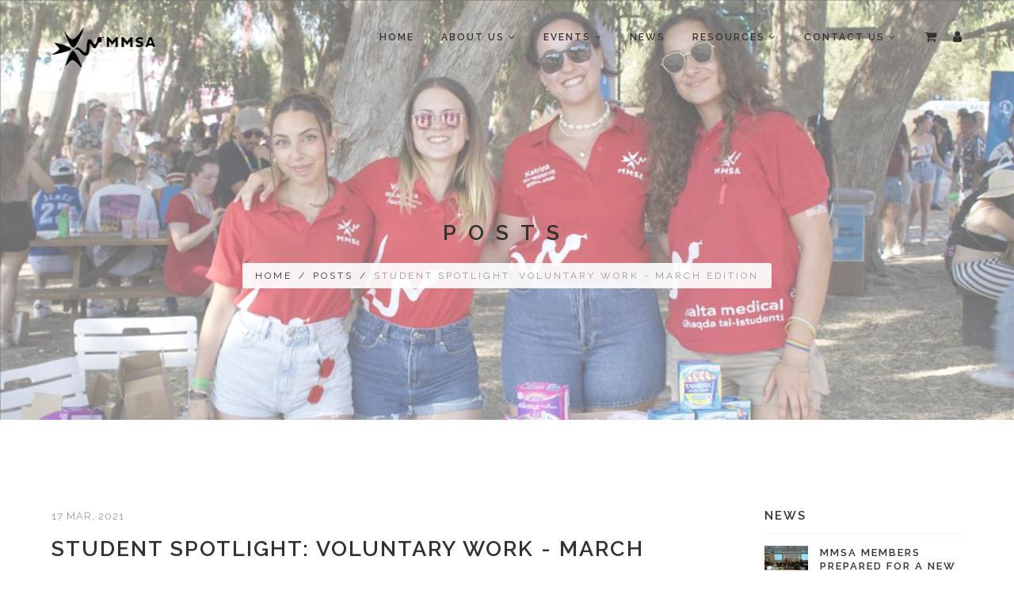

--- FILE ---
content_type: text/html; charset=utf-8
request_url: https://mmsa.org.mt/Posts/Details/110
body_size: 4667
content:

<!DOCTYPE html>
<html>
<head>
    <!-- Global site tag (gtag.js) - Google Analytics -->
    <script async src="https://www.googletagmanager.com/gtag/js?id=UA-149957250-1"></script>
    <script>
        window.dataLayer = window.dataLayer || [];
        function gtag() { dataLayer.push(arguments); }
        gtag('js', new Date());

        gtag('config', 'UA-149957250-1');
    </script>

    <meta charset="utf-8" />
    <title>MMSA | Student Spotlight: Voluntary Work - March Edition</title>
    <meta name="description" content="" />
    <meta name="keywords" content="" />
    <meta name="author" content="Christian Castaldi">
    <meta name="viewport" content="width=device-width, initial-scale=1.0, maximum-scale=1.0" />
    <!--[if IE]><meta http-equiv='X-UA-Compatible' content='IE=edge,chrome=1'><![endif]-->

    <meta property="og:url" content="https://mmsa.org.mt:443/Posts/Details/110" />
    <meta property="og:site_name" content="MMSA" />
    <meta property="og:type" content="website" />
    <meta property="og:title" content="MMSA" />
    <meta property="og:description" content="Malta Medical Students’ Association" />
    <meta property="og:image" content="http://mmsa.org.mt/Content/img/facebook-share.jpg" />

    <!-- Favicone Icon -->
    <link rel="shortcut icon" type="image/x-icon" href="/Content/img/favicon.ico">
    <link rel="icon" type="image/png" href="/Content/img/favicon.png">
    <link rel="apple-touch-icon" href="/Content/img/favicon.png">

    <!-- CSS -->
    <link href="/Content/css/style.css" rel="stylesheet" type="text/css" />
    <link href="/Content/css/bootstrap.css" rel="stylesheet" type="text/css" />
    <link href="https://stackpath.bootstrapcdn.com/font-awesome/4.7.0/css/font-awesome.min.css" rel="stylesheet"/>

    <link href="/Content/css/ionicons.css" rel="stylesheet" type="text/css" />
    <link href="/Content/css/plugin/sidebar-menu.css" rel="stylesheet" type="text/css" />
    <link href="/Content/css/plugin/animate.css" rel="stylesheet" type="text/css" />
    <link href="https://ajax.googleapis.com/ajax/libs/jqueryui/1.12.1/themes/blitzer/jquery-ui.css" rel="stylesheet"/>


    
</head>
<body>
    <!-- Preloader -->
    <section id="preloader">
        <div class="loader" id="loader">
            <div class="loader-img"></div>
        </div>
    </section>
    <!-- End Preloader -->
    <!-- Load Facebook SDK for JavaScript -->
    <div id="fb-root"></div>
    <script>
        window.fbAsyncInit = function () {
            FB.init({
                xfbml: true,
                version: 'v4.0'
            });
        };

        (function (d, s, id) {
            var js, fjs = d.getElementsByTagName(s)[0];
            if (d.getElementById(id)) return;
            js = d.createElement(s); js.id = id;
            js.src = 'https://connect.facebook.net/en_US/sdk/xfbml.customerchat.js';
            fjs.parentNode.insertBefore(js, fjs);
        }(document, 'script', 'facebook-jssdk'));</script>

    <!-- Your customer chat code -->
    <div class="fb-customerchat"
         attribution=setup_tool
         page_id="9104961106">
    </div>

    <!-- Site Wraper -->
    <div class="wrapper">

        <!-- Header -->
        <header id="header" class="header header-light">
            <div class="container header-inner">

                <!-- Logo -->
                <div class="logo">
                    <a href="/">
                        <img class="logo-light" src="/Content/img/logo-white.png" alt="Mazel" />
                        <img class="logo-dark" src="/Content/img/logo-black.png" alt="Mazel" />
                    </a>
                </div>
                <!-- End Logo -->
                <!-- Rightside Menu (Search, Cart, Bart icon) -->
                <div class="side-menu-btn">
                    <ul>
                        <!-- Cart Icon -->
                        <li class="cart">
                            <a class="header-icon" href="/ShopItems">
                                <i class="fa fa-shopping-cart"></i>
                            </a>                            
                        </li>
                        <!-- End Cart Icon -->
                        <!-- Cart Icon -->
                        <li class="cart">
                            <a class="header-icon" href="#">
                                <i class="fa fa-user"></i>
                            </a>
                                <!-- Cart Dropdown -->
                                <div class="cart-dropdown">
                                    <div class="cart-checkout-btn">
                                        <a href="/Account/Login" class="btn btn-md btn-color-b form-full checkout">Login</a>
                                    </div>
                                    <div class="clearfix"></div>
                                    <div class="cart-checkout-btn">
                                        <a href="/Account/Register" class="btn btn-md btn-color-b form-full checkout">Register</a>
                                    </div>
                                </div>
                                <!-- End Cart Dropdown -->
                        </li>
                        <!-- End Cart Icon -->
                    </ul>
                </div>
                <!-- End Rightside Menu -->
                <!-- Mobile Navbar Icon -->
                <div class="nav-mobile nav-bar-icon">
                    <span></span>
                </div>
                <!-- End Mobile Navbar Icon -->
                <!-- Navbar Navigation -->
                <div class="nav-menu">
                    <ul class="nav-menu-inner">
                        <li>
                            <a href="/">Home </a>
                        </li>
                        <li>
                            <a class="menu-has-sub">About Us <i class="fa fa-angle-down"></i></a>
                            <!-- Dropdown -->
                            <ul class="sub-dropdown dropdown">
                                <li><a href="/Home/About">Meet the Team</a></li>
                                <li><a href="/Offices/Details/14">Executive Board</a></li>
                                <li><a href="/Offices/Details/15">Supervising Council</a></li>
                                <li>
                                    <a class="menu-has-sub">SCs & Offices <i class="fa fa-angle-right"></i></a>
                                    <ul class="sub-dropdown">
                                                <li><a href="/Offices/Details/18">Public Relations Office</a></li>
                                                <li><a href="/Offices/Details/19">SCOPET</a></li>
                                                <li><a href="/Offices/Details/17">SCORA</a></li>
                                                <li><a href="/Offices/Details/20">SCOME</a></li>
                                                <li><a href="/Offices/Details/21">SCOPH</a></li>
                                                <li><a href="/Offices/Details/22">SCORP</a></li>
                                                <li><a href="/Offices/Details/23">Exchanges-Outgoing</a></li>
                                                <li><a href="/Offices/Details/24">Exchanges-Incoming</a></li>
                                                <li><a href="/Offices/Details/12">Electives</a></li>
                                                <li><a href="/Offices/Details/13">Leisure</a></li>
                                    </ul>
                                </li>
                                    <li>
                                        <a class="menu-has-sub">Alumni <i class="fa fa-angle-right"></i></a>
                                        <ul class="sub-dropdown">
                                                <li><a href="/Home/About?year=2020">2020 - 2021</a></li>
                                                <li><a href="/Home/About?year=2021">2021 - 2022</a></li>
                                                <li><a href="/Home/About?year=2022">2022 - 2023</a></li>
                                                <li><a href="/Home/About?year=2023">2023 - 2024</a></li>
                                                <li><a href="/Home/About?year=2024">2024 - 2025</a></li>
                                        </ul>
                                    </li>
                            </ul>
                            <!-- End Dropdown -->
                        </li>
                        <li>
                            <a class="menu-has-sub">Events <i class="fa fa-angle-down"></i></a>
                            <!-- Dropdown -->
                            <ul class="sub-dropdown dropdown">
                                <li><a href="/Events?past=False">Upcoming Events</a></li>
                                <li><a href="https://calendar.google.com/calendar/embed?src=mmsa.org.mt_d205c9kf9vj9tave5th2ekijvg%40group.calendar.google.com&amp;ctz=Europe%2FMalta&amp;fbclid=IwAR3LjhXrHU_bI22DvAsw_WoS1hjdy0ckMkS7AQy37KE4jTspV5Oqt9Fo40w" target="_blank">Calendar</a></li>
                                <li><a href="/Events?past=True">Past Events</a></li>
                            </ul>
                            <!-- End Dropdown -->
                        </li>
                        <li>
                            <a href="/Posts">News </a>
                        </li>
                        <li>
                            <a class="menu-has-sub">Resources <i class="fa fa-angle-down"></i></a>
                            <!-- Dropdown -->
                            <ul class="sub-dropdown dropdown">
                                <li><a href="/Resources/Notes">SCOME Resources</a></li>
                                 
                                <li><a href="/Resources/LocalInternational" style="line-height: inherit;">Local & International Opportunities</a></li>
                                <li><a href="/Resources/Policy">Policy</a></li>
                                <li><a href="/Resources/Documents">Important Documents</a></li>
                                <li><a href="/Resources/Electives">Electives Resources</a></li>
                                <li><a href="/Resources/Exchanges">Exchanges Resources</a></li>
                            </ul>
                        </li>
                        <li>
                            <a class="menu-has-sub">Contact Us <i class="fa fa-angle-down"></i></a>
                            <!-- Dropdown -->
                            <ul class="sub-dropdown dropdown">
                                <li><a href="/Home/Contact?type=Normal">General</a></li>
                                <li><a href="/Home/Contact?type=Complaint">Complaint form</a></li>
                                <li><a href="/Home/Contact?type=Points">Points form</a></li>
                            </ul>
                        </li>
                    </ul>
                </div>
                <!-- End Navbar Navigation -->

            </div>
        </header>
        <!-- End Header -->
        <!-- CONTENT --------------------------------------------------------------------------------->
        



<!-- Intro Section -->
<section class="inner-intro bg-image overlay-light parallax parallax-background1" data-background-img=/Content/img/banners/ae2ad239-a179-4016-8642-a60662f98aa0-.jpeg>
    <div class="container">
        <div class="row title">
            <h2 class="h2">Posts</h2>
            <div class="page-breadcrumb">
                <a href="/">Home</a>/<a href="/Posts">Posts</a>/<span>Student Spotlight: Voluntary Work - March Edition</span>
            </div>
        </div>
    </div>
</section>
<!-- End Intro Section -->

<!-- Blog Post Section -->
<section class="ptb ptb-sm-80">
    <div class="container">
        <div class="row">
            <!-- Post Bar -->
            <div class="col-lg-9 col-md-9 blog-post-hr">
                <div class="blog-post mb-30">

                    <div class="post-meta"><span>17 Mar, 2021</span></div>

                    <div class="post-header">
                        <h2>Student Spotlight: Voluntary Work - March Edition</h2>
                    </div>

                    <div class="post-media">
                        <img alt="" src="/Content/img/posts/98f31bf6-62b7-4d4b-a640-1e2dc140eb15-.jpg">
                    </div>

                    <div class="post-entry">
                        <p><span style="color:#c0392b"><strong><em>MMSA&#39;s Student Spotlight for March is Martina Grech</em></strong></span></p>

<p><span style="color:#2980b9"><em><span style="font-size:12.0pt">What inspires you to do voluntary work?</span></em></span></p>

<p><span style="font-size:12.0pt">By volunteering, you&rsquo;re dedicating some of your time to help someone or a cause which is important to you. I always believed in the importance of rights for children. One of the rights I am most fond of is that every child has the right to an education and this is what inspired me the most to volunteer in Cambodia. Also, another vulnerable group which we all should show appreciation towards to, is the elderly. By giving our time to talk to them or help them during their daily activities, is the least we can do to show how much they are valued and appreciated in society. </span></p>

<p><span style="color:#2980b9"><em><span style="font-size:12.0pt">What were some of the highlights of your experience(s)?</span></em></span></p>

<p><span style="font-size:12.0pt">Before going to Cambodia, I thought that I&rsquo;ll be the one going to help and cheer up the children, but, in reality, it was the opposite. They thought me how to appreciate more the simple things in life and the importance of showing appreciation towards others.</span></p>

<p><span style="color:#2980b9"><em><span style="font-size:12.0pt">Do you think that voluntary work changed your views on certain aspects of life? If yes, how?</span></em></span></p>

<p><span style="font-size:12.0pt">Yes, I learnt that the little things in life are what matter the most, and we should spend more time with the people around us and appreciating the beauty around us rather than always on our phones and complaining about our life. </span></p>

<p><span style="color:#2980b9"><em><span style="font-size:12.0pt">What advice would you give to students who would consider doing voluntary work (locally or abroad)?</span></em></span></p>

<p><span style="font-size:12.0pt">Go for it. Doing voluntary work, both locally and abroad, will help others feel more valued and shows how much you believe in a cause. Also, you will grow as a person since you learn a lot about yourself, meet new people and learn how to appreciate life. </span></p>

                    </div>
                </div>
            </div>
            <!-- End Post Bar -->
            <!-- Sidebar -->
            <div class="col-lg-3 col-md-3 mt-sm-30">
                



<div class="sidebar-widget">
    <h5>News</h5>
    <hr>
    <ul class="widget-post">
            <li>
                <a href="/Posts/Details/69" class="widget-post-media">
                    <img src="/Content/img/posts/3906eb33-6fe5-4893-bc07-1ec2d288e4a6-.jpg">
                </a>
                <div class="widget-post-info">
                    <h6><a href="/Posts/Details/69">MMSA members prepared for a new season of Mental Health Peer Education Sessions</a></h6>
                    <div class="post-meta"><span>5 Nov, 2017</span></div>
                </div>
            </li>
            <li>
                <a href="/Posts/Details/50" class="widget-post-media">
                    <img src="/Content/img/posts/12f1f79c-d751-4951-9daf-1ea8a8847d3d-.jpg">
                </a>
                <div class="widget-post-info">
                    <h6><a href="/Posts/Details/50">Training New Trainers </a></h6>
                    <div class="post-meta"><span>30 Sep, 2017</span></div>
                </div>
            </li>
            <li>
                <a href="/Posts/Details/104" class="widget-post-media">
                    <img src="/Content/img/posts/255fd245-40b3-4e16-9b11-ae41b6d3b9ad-.png">
                </a>
                <div class="widget-post-info">
                    <h6><a href="/Posts/Details/104">Mental Health Minutes - What is an eating disorder ? </a></h6>
                    <div class="post-meta"><span>21 Dec, 2020</span></div>
                </div>
            </li>
            <li>
                <a href="/Posts/Details/70" class="widget-post-media">
                    <img src="/Content/img/posts/6dbfbd2f-b01e-4d9b-9866-65de0d3a1caf-.jpg">
                </a>
                <div class="widget-post-info">
                    <h6><a href="/Posts/Details/70">MMSA&#39;s Sexual History Taking Workshop</a></h6>
                    <div class="post-meta"><span>6 Nov, 2017</span></div>
                </div>
            </li>
            <li>
                <a href="/Posts/Details/29" class="widget-post-media">
                    <img src="/Content/img/posts/576cac4a-bb95-45b9-b92c-3c41e2383ddc-.jpg">
                </a>
                <div class="widget-post-info">
                    <h6><a href="/Posts/Details/29">IFMSA March Meeting 2017 Pre=GA Report: Budva, Montenegro</a></h6>
                    <div class="post-meta"><span>2 Mar, 2017</span></div>
                </div>
            </li>
    </ul>
</div>
            </div>
            <!-- End Sidebar -->
        </div>
    </div>
</section>
<!-- End Blog Post Section -->
        <!-- END CONTENT ---------------------------------------------------------------------------->
        <!-- FOOTER -->
        <footer class="footer pt-80">
            <div class="container">
                <!--Footer Info -->
                <div class="row footer-info mb-60">
                    <div class="col-sm-4">
                        <!-- Logo -->
                        
                        <a class="footer-logo" href="#">
                            <img src="/Content/img/sponsors/IMG_9569.png" alt="" style="max-height: 100px;" />
                        </a>
                        <a class="footer-logo" href="#">
                            <img src="/Content/img/sponsors/healthmark.png" alt="" style="max-height: 80px; padding-left: 20px; max-width: 160px;" />
                        </a>
                        <!-- Logo -->
                    </div>

                    <div class="col-sm-3">
                        <ul class="link">
                            <li><a href="/">Home</a></li>
                            <li><a href="/Home/About">About Us</a></li>
                            <li><a href="/Events">Events</a></li>
                            <li><a href="/Posts">News</a></li>
                            <li><a href="/Resources">Resources</a></li>
                        </ul>
                    </div>
                    <div class="col-sm-3">
                        <p>
                            Faculty of Medicine and Surgery
                            University of Malta Medical School
                            Block A, Level 0
                            Mater Dei Hospital
                            Tal Qroqq, Msida MSD 2090
                            Malta
                        </p>
                    </div>
                    <div class="col-sm-2">
                        <!-- Social -->
                        <ul class="social">
                            <li><a target="_blank" href="https://www.facebook.com/mmsa.malta"><i class="fa fa-facebook"></i></a></li>
                            <li><a target="_blank" href="https://www.instagram.com/mmsa_malta"><i class="fa fa-instagram"></i></a></li>
                        </ul>
                        <!-- End Social -->
                    </div>
                </div>
                <!-- End Footer Info -->
            </div>

            <hr />

            <!-- Copyright Bar -->
            <section class="copyright ptb-60" style="padding-top: 15px;">
                <div class="container">
                    <p class="">
                        <a target="_blank" href="https://www.linkedin.com/in/christian-castaldi-20570183/">Developed by <b>Christian Castaldi</b></a>.
                    </p>
                </div>
            </section>
            <!-- End Copyright Bar -->

        </footer>
        <!-- END FOOTER -->
        <!-- Scroll Top -->
        <a class="scroll-top">
            <i class="fa fa-angle-double-up"></i>
        </a>
        <!-- End Scroll Top -->

    </div>
    <!-- Site Wraper End -->

    <script src="/bundles/jquery?v=FVs3ACwOLIVInrAl5sdzR2jrCDmVOWFbZMY6g6Q0ulE1"></script>

    <script src="/bundles/bootstrap?v=2Fz3B0iizV2NnnamQFrx-NbYJNTFeBJ2GM05SilbtQU1"></script>


    <script src="/Content/js/plugin/jquery.easing.js" type="text/javascript"></script>
    <script src="/Content/js/jquery-ui.min.js" type="text/javascript"></script>
    <script src="/Content/js/plugin/jquery.flexslider.js" type="text/javascript"></script>
    <script src="/Content/js/plugin/jquery.fitvids.js" type="text/javascript"></script>
    <script src="/Content/js/plugin/jquery.viewportchecker.js" type="text/javascript"></script>
    <script src="/Content/js/plugin/jquery.stellar.min.js" type="text/javascript"></script>
    <script src="/Content/js/plugin/wow.min.js" type="text/javascript"></script>
    <script src="/Content/js/plugin/jquery.colorbox-min.js" type="text/javascript"></script>
    <script src="/Content/js/plugin/owl.carousel.min.js" type="text/javascript"></script>
    <script src="/Content/js/plugin/isotope.pkgd.min.js" type="text/javascript"></script>
    <script src="/Content/js/plugin/masonry.pkgd.min.js" type="text/javascript"></script>
    <script src="/Content/js/plugin/imagesloaded.pkgd.min.js" type="text/javascript"></script>
    <script src="/Content/js/plugin/jquery.fs.tipper.min.js" type="text/javascript"></script>
    <script src="/Content/js/plugin/mediaelement-and-player.min.js"></script>
    <script src="/Content/js/plugin/sidebar-menu.js" type="text/javascript"></script>
    <script src="/Content/js/theme.js" type="text/javascript"></script>
    <script src="/Content/js/navigation.js" type="text/javascript"></script>

    
</body>
</html>

--- FILE ---
content_type: application/javascript
request_url: https://mmsa.org.mt/Content/js/theme.js
body_size: 4011
content:


$(function () {
    "use strict";



    $(window).load(function () {

        // SITE PRELOADER                     ||----------- 

        $('#loader').fadeOut();
        $('#preloader').delay(350).fadeOut('slow');
        $('body').delay(350).css({ 'overflow': 'visible' });

        // Portfolio Grid Masonry
        containerGridMasonry();
    })


    // ---------------------------------------------------------------------------------------------------------------------------->
    // GENERAL SCRIPTS FOR ALL PAGES    ||----------- 
    // ---------------------------------------------------------------------------------------------------------------------------->

    $(document).ready(function () {
        fullScreenSlider();
        stickHeader();
        int_introHeight();
        scroll();
        pluginElement();
        sliderHero();
        sliderAll();
        containerGridMasonry();
        scrollCallbackEle();
        shortcodeElements();

    });


    $(window).resize(function () {
        stickHeader();
        int_introHeight();
    })


    $(window).scroll(function () {
        stickHeader();
    });





    // ---------------------------------------------------------------------------------------------------------------------------->
    // SCROLL FUNCTIONS   ||-----------
    // ---------------------------------------------------------------------------------------------------------------------------->

    function scroll() {

        // //Click Event to Scroll to Top
        $(window).scroll(function () {
            if ($(this).scrollTop() > 300) {
                $('.scroll-top').fadeIn();
            } else {
                $('.scroll-top').fadeOut();
            }


        });
        $('.scroll-top').click(function () {
            $('html, body').animate({ scrollTop: 0 }, 800);
            return false;
        });

        // Scroll Down Elements
        $('.scroll-down[href^="#"], .scroll-to-target[href^="#"]').on('click', function (e) {
            e.preventDefault();

            var target = this.hash;
            var $target = $(target);

            $('html, body').stop().animate({
                'scrollTop': $target.offset().top
            }, 900, 'swing', function () {
                window.location.hash = target;
            });
        });

    };


    // ---------------------------------------------------------------------------------------------------------------------------->
    // STICKY HEADER FUNCTIONS   ||-----------
    // ---------------------------------------------------------------------------------------------------------------------------->
    function stickHeader() {

        var scrolled = $(window).scrollTop();
        var windHeight = $(window).height();
        if (scrolled > 150) {
            $('.header').addClass('header-prepare');
        } else {
            $('.header').removeClass('header-prepare');
        }

        if (scrolled > 1) {
            $('.header').addClass('header-fixed');
        } else {
            $('.header').removeClass('header-fixed');
        }
    };

    // ----------------------------------------------------------------
    // Intro Height
    // ----------------------------------------------------------------
    function int_introHeight() {
        var windiwHeight = $(window).height();
        // Intro Height
        $('.js-fullscreen-height').css('height', windiwHeight);
    };

    // ----------------------------------------------------------------
    // Backgrounds Image (Slider, Section, etc..)
    // ----------------------------------------------------------------
    var pageSection = $('.slide-bg-image, .bg-image');
    pageSection.each(function (indx) {

        if ($(this).attr("data-background-img")) {
            $(this).css("background-image", "url(" + $(this).data("background-img") + ")");
        }
    });

    // ---------------------------------------------------------------------------------------------------------------------------->
    // FULLSCREEN SLIDER FUNCTIONS  ||-----------
    // ---------------------------------------------------------------------------------------------------------------------------->
    function fullScreenSlider() {
        if ($('.fullscreen-carousel').length > 0) {

            $('.fullscreen-carousel').flexslider({
                animation: "slide",
                //  startAt: 0,
                animationSpeed: 700,
                animationLoop: true,
                slideshow: true,
                easing: "swing",
                controlNav: false,
                before: function (slider) {
                    //Slide Caption Animate
                    $('.fullscreen-carousel .intro-content-inner').fadeOut().animate({ top: '80px' }, { queue: false, easing: 'easeOutQuad', duration: 700 });
                    slider.slides.eq(slider.currentSlide).delay(400);
                    slider.slides.eq(slider.animatingTo).delay(400);

                },
                after: function (slider) {
                    //Slide Caption Animate
                    $('.fullscreen-carousel .flex-active-slide').find('.intro-content-inner').fadeIn(2000).animate({ top: '0' }, { queue: false, easing: 'easeOutQuad', duration: 1200 });

                    // Header Dark Light
                    headerDarkLight_with_flexslider();
                    
                },
                start: function (slider) {
                    $('body').removeClass('loading');

                    // Header Dark Light
                    headerDarkLight_with_flexslider();

                },
                useCSS: true,
            });
        };

        // Header Dark Light
        function headerDarkLight_with_flexslider() {

            var color = $('.fullscreen-carousel').find('li.flex-active-slide').attr('data-slide');
            if (color == 'dark-slide') {
                $('#header').addClass('header').removeClass('header-light');
                $('#header').removeClass('header-default');
            }
            if (color == 'light-slide') {
                $('#header').addClass('header-light').removeClass('header-dark');
                $('#header').removeClass('header-default');
            }
            if (color == 'default-slide') {
                $('#header').removeClass('header-dark');
                $('#header').removeClass('header-light');
                $('#header').addClass('header');
            }
        };

        // "fullscreen-carousel" height
        fullScreenCarousel();
        function fullScreenCarousel() {
            var windowWidth = $(window).width();
            var windowHeight = $(window).height();

            if ($(window).width() > 767) {
                $('.hero-slider-1 .slides .js-Slide-fullscreen-height').css("height", windowHeight);
            }
            else {
                $('.hero-slider-1 .slides .js-Slide-fullscreen-height').css("height", '400px');
            }

        };
        $(window).resize(function () {
            fullScreenCarousel();
        });


    };

    // ---------------------------------------------------------------------------------------------------------------------------->
    // SLIDER FUNCTIONS   ||-----------
    // ---------------------------------------------------------------------------------------------------------------------------->

    function sliderAll() {

        // fullwidth Slider
        $('.fullwidth-slider').owlCarousel({
            slideSpeed: 400,
            singleItem: true,
            autoHeight: true,
            navigation: true,  // Show next and prev buttons
            pagination: true,  // Show pagination buttons
            navigationText: ["<i class='fa fa-angle-left'></i>", "<i class='fa fa-angle-right'></i>"],

        });

        // Image Slider
        $('.image-slider').owlCarousel({
            navigation: true,  // Show next and prev buttons
            pagination: true,  // Show pagination buttons
            slideSpeed: 350,
            paginationSpeed: 400,
            singleItem: true,
            navigationText: ["<i class='fa fa-angle-left'></i>", "<i class='fa fa-angle-right'></i>"],
            autoPlay: false,
            autoHeight: true,
            responsive: true
        });

        // Testimonial Slider
        $('.testimonial-carousel').owlCarousel({
            autoPlay: true,
            autoHeight: true,
            stopOnHover: true,
            singleItem: true,
            slideSpeed: 350,
            pagination: true,  // Show pagination buttons
            navigation: false,  // Hide next and prev buttons
            navigationText: ["<i class='fa fa-angle-left'></i>", "<i class='fa fa-angle-right'></i>"],
            //  responsive: true
        });

        // Team Carousel
        $('.team-carousel').owlCarousel({
            autoPlay: false,
            stopOnHover: true,
            items: 3,
            itemsDesktop: [1170, 3],
            itemsDesktopSmall: [1024, 2],
            itemsTabletSmall: [768, 1],
            itemsMobile: [480, 1],
            pagination: false,  // Hide pagination buttons
            navigation: false,  // Hide next and prev buttons
            navigationText: ["<i class='fa fa-angle-left'></i>", "<i class='fa fa-angle-right'></i>"]
        });

        // Client Carousel
        $('.client-carousel').owlCarousel({
            autoPlay: 2500,
            stopOnHover: true,
            items: 5,
            itemsDesktop: [1170, 4],
            itemsDesktopSmall: [1024, 3],
            itemsTabletSmall: [768, 2],
            itemsMobile: [480, 1],
            pagination: false,  // hide pagination buttons
            navigation: false,  // hide next and prev buttons
            navigationText: ["<i class='fa fa-angle-left'></i>", "<i class='fa fa-angle-right'></i>"]
        });

        // Content Slider
        $('.content-carousel').owlCarousel({
            autoPlay: true,
            autoHeight: true,
            stopOnHover: true,
            singleItem: true,
            slideSpeed: 500,
            pagination: false,  // Hide pagination buttons
            navigation: true,   // Show next and prev buttons
            navigationText: ["<i class='fa fa-angle-left'></i>", "<i class='fa fa-angle-right'></i>"],
            responsive: true
        });

        // Item-5 Carousel
        $('.item5-carousel').owlCarousel({
            autoPlay: 2500,
            stopOnHover: true,
            items: 5,
            itemsDesktop: [1170, 3],
            itemsDesktopSmall: [1024, 2],
            itemsTabletSmall: [768, 1],
            itemsMobile: [480, 1],
            pagination: true,  // Show pagination buttons
            navigation: true,  // Show next and prev buttons
            navigationText: ["<i class='fa fa-angle-left'></i>", "<i class='fa fa-angle-right'></i>"]
        });

        // Item-4 Carousel
        $('.item4-carousel').owlCarousel({
            autoPlay: 2500,
            stopOnHover: true,
            items: 4,
            itemsDesktop: [1170, 3],
            itemsDesktopSmall: [1024, 2],
            itemsTabletSmall: [768, 1],
            itemsMobile: [480, 1],
            pagination: false,  // Hide pagination buttons
            navigation: true,  // Show next and prev buttons
            navigationText: ["<i class='fa fa-angle-left'></i>", "<i class='fa fa-angle-right'></i>"]
        });

        // Item-3 Carousel
        $('.item3-carousel').owlCarousel({
            autoPlay: false,
            stopOnHover: true,
            items: 3,
            itemsDesktop: [1170, 3],
            itemsDesktopSmall: [1024, 2],
            itemsTabletSmall: [768, 1],
            itemsMobile: [480, 1],
            pagination: true,  // show pagination buttons
            navigation: true,  // Show next and prev buttons
            navigationText: ["<i class='fa fa-angle-left'></i>", "<i class='fa fa-angle-right'></i>"]
        });

        // Item-1 Carousel
        $('.item1-carousel').owlCarousel({
            autoPlay: false,
            autoHeight: true,
            stopOnHover: true,
            singleItem: true,
            slideSpeed: 350,
            pagination: true,  // Show pagination buttons
            navigation: true,  // Show next and prev buttons
            navigationText: ["<i class='fa fa-angle-left'></i>", "<i class='fa fa-angle-right'></i>"],
            responsive: true
        });

    };



    // ---------------------------------------------------------------------------------------------------------------------------->
    // SLIDER-HERO FUNCTIONS   ||-----------
    // ---------------------------------------------------------------------------------------------------------------------------->

    function sliderHero() {

        $('.slider-hero').owlCarousel({
            navigation: true, // Show next and prev buttons
            slideSpeed: 700,
            paginationSpeed: 400,
            pagination: true,
            addClassActive: true,

            touchDrag: true,
            singleItem: true,
            navigationText: false,
            autoPlay: false,
            autoHeight: false,

            //responsive: true,
            //itemsDesktop: [3000, 1],
            //itemsDesktopSmall: [1440, 1],
            //itemsTablet: [1024, 1],
            //itemsTabletSmall: [600, 1],
            //itemsMobile: [360, 1],

            beforeMove: beforeMove,
            afterMove: afterMove,
            afterInit: afterInit

        });
        function beforeMove() {
            $('.slider-hero .overlay-hero .caption-hero').fadeOut(1);

        }
        function afterMove() {
            $('.slider-hero .owl-item.active ').find('.caption-hero').delay(500).fadeIn(1500);
            BackgroundCheck.refresh();

        }
        function afterInit() {
            $('.slider-hero .owl-item.active ').find('.caption-hero').delay(500).fadeIn(1500);
            BackgroundCheck.init({
                targets: '.full-intro',
                images: '.owl-carousel .item img',

            });

        }

        $(window).height(function () {
            heroResize();
            function heroResize() {
                var windowHeight = $(window).innerHeight();
                $('.slider-hero, .full-screen-intro').css('height', windowHeight);
            };
            $(window).resize(function () {
                heroResize();
            });
        });

    };





    // ---------------------------------------------------------------------------------------------------------------------------->
    // PLUGIN MEDIA FUNCTIONS  ||-----------
    // ---------------------------------------------------------------------------------------------------------------------------->

    function pluginElement() {

        // Media Player Elements
        videoElement();
        function videoElement() {
            $('.video').mediaelementplayer({
                loop: true,
                enableKeyboard: false,
                iPadUseNativeControls: false,
                pauseOtherPlayers: false,
                iPhoneUseNativeControls: false,
                AndroidUseNativeControls: false,
                enableAutosize: true
            });
            $('.bg-video').mediaelementplayer({
                loop: true,
                enableKeyboard: false,
                iPadUseNativeControls: false,
                pauseOtherPlayers: false,
                iPhoneUseNativeControls: false,
                AndroidUseNativeControls: false,
                enableAutosize: true,
                alwaysShowControls: false,
            });

            $('.audio').mediaelementplayer({
                audioWidth: '100%',
                pauseOtherPlayers: false,
            });
        };

        // Responsive Media Elements
        $(".video, .audio, .post-media, .post-media iframe").fitVids();



    };


    // ---------------------------------------------------------------------------------------------------------------------------->
    // CONTAINER GRID & MESONRY FUNCTIONS (Portfolio, blog, etc)   ||-----------
    // ---------------------------------------------------------------------------------------------------------------------------->

    function containerGridMasonry() {

        // Gria Element

        // ISOTOPE MASONRY ELEMENT  ||--------------
        var $container = $('.container-masonry');
        $container.imagesLoaded(function () {
            $container.isotope({
                itemSelector: '.nf-item',
                layoutMode: 'masonry',
                masonry: {
                    columnWidth: 0,
                    gutter: 0
                },
            });
        });

        // bind filter button click
        $('.container-filter').on('click', '.categories', function () {
            var filterValue = $(this).attr('data-filter');
            $container.isotope({ filter: filterValue });
        });

        // ISOTOPE GRID ELEMENT  ||--------------
        var $container2 = $('.container-grid');
        $container2.imagesLoaded(function () {
            $container2.isotope({
                itemSelector: '.nf-item',
                layoutMode: 'fitRows'
            });
        });

        // bind filter categories click
        $('.container-filter').on('click', '.categories', function () {
            var filterValue = $(this).attr('data-filter');
            $container2.isotope({ filter: filterValue });
        });

        // change active class on categories
        $('.categories-filter').each(function (i, buttonGroup) {
            var $buttonGroup = $(buttonGroup);
            $buttonGroup.on('click', '.categories', function () {
                $buttonGroup.find('.active').removeClass('active');
                $(this).addClass('active');
            });

        });


        // Masonry Element
        var container = $('.masonry');
        container.masonry({
            // columnWidth: 0,
            itemSelector: '.nf-item'
        });

    };

    // ---------------------------------------------------------------------------------------------------------------------------->
    // SCROLL CALLBACK FUNCTION  ||-----------
    // ---------------------------------------------------------------------------------------------------------------------------->
    function scrollCallbackEle() {
        //scroll Callback Element
        $('.load-ele-fade').viewportChecker({
            classToAdd: 'visible animated fadeIn',
            offset: 100,
            callbackFunction: function (elem, action) {
            }
        });

        $(function () {

            //scroll Animate Element
            var wow = new WOW({
                boxClass: 'wow',
                animateClass: 'animated',
                offset: 0,
                mobile: false,
                live: true
            })
            wow.init();
        });
    };


    // ----------------------------------------------------------------
    // Parallax Function element
    // ----------------------------------------------------------------

    // Parallax Function element
    $('.parallax').each(function () {
        var $el = $(this);
        $(window).scroll(function () {
            parallax($el);
        });
        parallax($el);
    });


    function parallax($el) {
        var diff_s = $(window).scrollTop();
        var parallax_height = $('.parallax').height();
        var yPos_p = (diff_s * 0.5);
        var yPos_m = -(diff_s * 0.5);
        var diff_h = diff_s / parallax_height;

        if ($('.parallax').hasClass('parallax-section1')) {
            $el.css('top', yPos_p);
        }
        if ($('.parallax').hasClass('parallax-section2')) {
            $el.css('top', yPos_m);
        }
        if ($('.parallax').hasClass('parallax-static')) {
            $el.css('top', (diff_s * 1));
        }
        if ($('.parallax').hasClass('parallax-opacity')) {
            $el.css('opacity', (1 - diff_h * 1));
        }

        if ($('.parallax').hasClass('parallax-background1')) {
            $el.css("background-position", 'left' + " " + yPos_p + "px");
        }
        if ($('.parallax').hasClass('parallax-background2')) {
            $el.css("background-position", 'left' + " " + -yPos_p + "px");

        }
    };

    var parallaxPositionProperty;
    if ($(window).width() >= 1024) {
        parallaxPositionProperty = "position";
    } else {
        parallaxPositionProperty = "transform"
    }

    // Parallax Stellar Plugin element
    $(window).stellar({
        responsive: true,
        positionProperty: parallaxPositionProperty,
        horizontalScrolling: false

    });


    // ---------------------------------------------------------------------------------------------------------------------------->
    // SHORTCODE ELEMENTS  ||-----------
    // ---------------------------------------------------------------------------------------------------------------------------->

    shortcodeElements();
    function shortcodeElements() {


        // Search Overlay Menu
        $('.search-overlay-menu-btn').on('click', function (eventSearch) {
            $('.search-overlay-menu').addClass('open');
            $('.search-overlay-menu > form > input[type="search"]').focus();
        });
        $('.search-overlay-close').on('click', function (eventSearch) {
            $('.search-overlay-menu').removeClass('open');

        });
        $('.search-overlay-menu, .search-overlay-menu .search-overlay-close').on('click keyup', function (eventSearch) {
            if (eventSearch.target == this || eventSearch.target.className == 'search-overlay-close' || eventSearch.keyCode == 27) {
                $(this).removeClass('open');
            }
        });



        // Portfolio Lightbox Popup Elements
        lightbox();
        function lightbox() {
            $(".cbox-gallary1").colorbox({
                rel: 'gallary',
                maxWidth: "95%",
                maxHeight: "95%"

            });
            $(".cbox-iframe").colorbox({
                iframe: true,
                maxWidth: "95%",
                maxHeight: "95%",
                innerWidth: 640,
                innerHeight: 390
            });
        };

        // Skills Progressbar Elements
        skillsProgressBar();
        function skillsProgressBar() {
            $('.skillbar').each(function () {
                $(this).find('.skillbar-bar').animate({
                    width: $(this).attr('data-percent')
                }, 2000);
            });
        };

        // Tooltip
        $(".tipped").tipper();

        //Counter
        $('.counter').each(function () {
            var $this = $(this),
                countTo = $this.attr('data-count');
            $({ countNum: $this.text() }).animate({
                countNum: countTo
            },
            {
                duration: 8000,
                easing: 'linear',
                step: function () {
                    $this.text(Math.floor(this.countNum));
                },
                complete: function () {
                    $this.text(this.countNum);
                    //alert('finished');
                }
            });
        });

    };


    // Accordion Function Elements
    accordion();
    function accordion() {

        $('.accordion-title').click(function (e) {

            $(this).next().slideToggle('easeOut');
            $(this).toggleClass('active');
            $("accordion-title").toggleClass('active');
            $(".accordion-content").not($(this).next()).slideUp('easeIn');
            $(".accordion-title").not($(this)).removeClass('active');

        });
        $(".accordion-content").addClass("defualt-hidden");

    };

    // Jquery UI Elements
    jqueryUi();
    function jqueryUi() {

        // Tab Function
        $(function () {
            $(".tabs").tabs();
        });

        // Price Filter Slider
        $(function () {
            $("#range-slider").slider({
                range: true,
                min: 0,
                max: 500,
                values: [0, 300],
                slide: function (event, ui) {
                    $(".price-amount-from").text("$" + ui.values[0]);
                    $(".price-amount-to").text("$" + ui.values[1]);

                }
            });
            $(".price-amount-from").text("$" + $("#range-slider").slider("values", 0));
            $(".price-amount-to").text("$" + $("#range-slider").slider("values", 1));
        });
    };


});

--- FILE ---
content_type: application/javascript
request_url: https://mmsa.org.mt/Content/js/navigation.js
body_size: 288
content:
$(document).ready(function () {
    int_nav_menu_height();
});

$(window).resize(function () {
    int_nav_menu_height();
});

// ----------------------------------------------------------------
// Navigation Menu panel
// ----------------------------------------------------------------
var mobile_menu_icon = $(".nav-mobile");
var mobile_menu = $(".nav-menu");

// Mobile menu max height
function int_nav_menu_height() {
    mobile_menu.css("max-height", $(window).height() - $(".header").height() - 20 + "px"), $(window).width() <= 1024 ? $(".header").addClass("mobile-device") : $(window).width() > 1024 && ($(".header").removeClass("mobile-device"))
};

// Mobile menu toggle icon
mobile_menu_icon.click(function () {
    if (!($(this).hasClass('active'))) {
        mobile_menu_icon.addClass('active');
        mobile_menu.addClass('active');
    }
    else if ($(this).hasClass('active')) {
        mobile_menu_icon.removeClass('active');
        mobile_menu.removeClass('active');
    }
});


// Dropdown Sub menu
var menu_Sub = $(".menu-has-sub");
var menu_Sub_Li;

$(".mobile-device .menu-has-sub").find(".fa:first").removeClass("fa-angle-right").addClass("fa-angle-down");

menu_Sub.click(function () {
    if ($(".header").hasClass("mobile-device")) {
        menu_Sub_Li = $(this).parent("li:first");
        if (menu_Sub_Li.hasClass("menu-opened")) {
            menu_Sub_Li.find(".sub-dropdown:first").slideUp(function () {
                menu_Sub_Li.removeClass("menu-opened");
                menu_Sub_Li.find(".menu-has-sub").find(".fa:first").removeClass("fa-angle-up").addClass("fa-angle-down");
            });
        }
        else {
            $(this).find(".fa:first").removeClass("fa-angle-down").addClass("fa-angle-up");
            menu_Sub_Li.addClass("menu-opened");
            menu_Sub_Li.find(".sub-dropdown:first").slideDown();
        }
        return false;
    }
    else {
        return false;
    }
});

menu_Sub_Li = menu_Sub.parent("li");
menu_Sub_Li.hover(function () {
    if (!($(".header").hasClass("mobile-device"))) {
        $(this).find(".sub-dropdown:first").stop(true, true).fadeIn("fast");
    }

}, function () {
    if (!($(".header").hasClass("mobile-device"))) {
        $(this).find(".sub-dropdown:first").stop(true, true).delay(100).fadeOut("fast");
    }

});